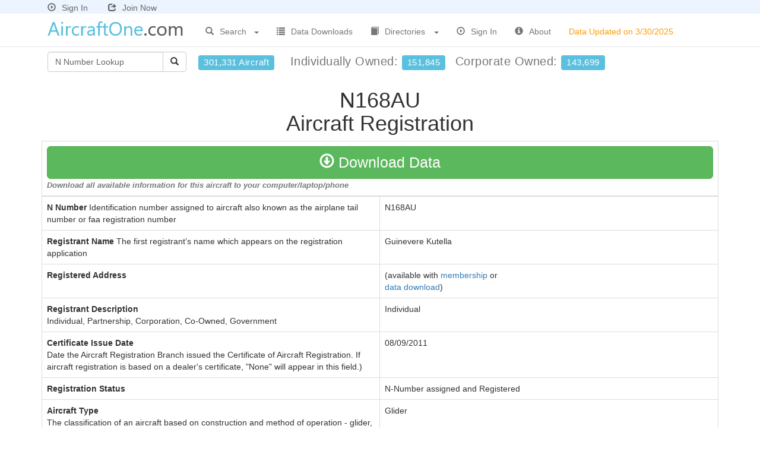

--- FILE ---
content_type: text/css
request_url: https://www.aircraftone.com/css/navbar-fixed-top.css?v=1
body_size: -122
content:
body{padding-top:70px}